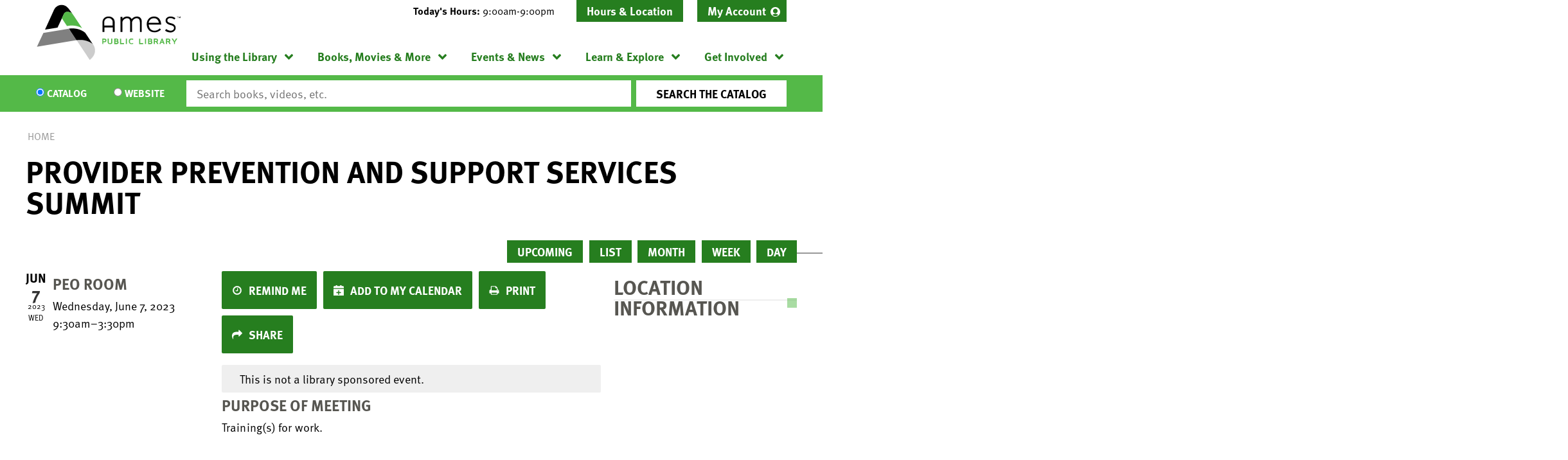

--- FILE ---
content_type: text/html; charset=UTF-8
request_url: https://www.amespubliclibrary.org/event/provider-prevention-and-support-services-summit
body_size: 9970
content:
<!DOCTYPE html>
<html lang="en" dir="ltr" prefix="og: https://ogp.me/ns#">
  <head>
    <meta charset="utf-8" />
<meta name="description" content="Training(s) for work." />
<meta name="geo.position" content="42.026462,-93.6147287" />
<meta name="geo.region" content="US-IA" />
<meta name="geo.placename" content="Ames, IA" />
<link rel="canonical" href="https://www.amespubliclibrary.org/event/provider-prevention-and-support-services-summit" />
<meta property="og:site_name" content="Ames Public Library" />
<meta property="og:type" content="website" />
<meta property="og:url" content="https://www.amespubliclibrary.org/event/provider-prevention-and-support-services-summit" />
<meta property="og:title" content="Provider Prevention and Support Services Summit | Ames Public Library" />
<meta property="og:description" content="Our mission is to connect people to the world of ideas--in our recently-expanded building, on our Bookmobile, through outreach, and of course digitally." />
<meta property="og:image" content="https://www.amespubliclibrary.org/themes/custom/lm_custom_site_theme/logo.svg" />
<meta name="twitter:card" content="summary" />
<meta name="twitter:title" content="Provider Prevention and Support Services Summit | Ames Public Library" />
<meta name="twitter:description" content="Our mission is to connect people to the world of ideas--in our recently-expanded building, on our Bookmobile, through outreach, and of course digitally." />
<meta name="twitter:image" content="https://www.amespubliclibrary.org/themes/custom/lm_custom_site_theme/logo.svg" />
<meta name="Generator" content="Drupal 11 (https://www.drupal.org)" />
<meta name="MobileOptimized" content="width" />
<meta name="HandheldFriendly" content="true" />
<meta name="viewport" content="width=device-width, initial-scale=1.0" />
<link rel="icon" href="/core/misc/favicon.ico" type="image/vnd.microsoft.icon" />
<link rel="alternate" hreflang="en" href="https://www.amespubliclibrary.org/event/provider-prevention-and-support-services-summit" />

    <title>Provider Prevention and Support Services Summit | Ames Public Library</title>
    <link rel="icon" type="image/png" href="/themes/custom/lm_custom_site_theme/assets/favicons/favicon-32x32.png" sizes="32x32">
    <link rel="icon" type="image/png" href="/themes/custom/lm_custom_site_theme/assets/favicons/favicon-16x16.png" sizes="16x16">
    <link rel="mask-icon" href="/themes/custom/lm_custom_site_theme/assets/favicons/safari-pinned-tab.svg" color="#1ba9aa">
    <link rel="shortcut icon" href="/themes/custom/lm_custom_site_theme/assets/favicons/favicon.ico">
    <meta name="msapplication-config" content="/themes/custom/lm_custom_site_theme/assets/favicons/browserconfig.xml">
    <meta name="theme-color" content="#ffffff">
    <link rel="stylesheet" media="all" href="/core/assets/vendor/normalize-css/normalize.css?t8w0y5" />
<link rel="stylesheet" media="all" href="/modules/custom/lm_search/css/lm-search.css?t8w0y5" />
<link rel="stylesheet" media="all" href="/core/assets/vendor/jquery.ui/themes/base/core.css?t8w0y5" />
<link rel="stylesheet" media="all" href="/core/assets/vendor/jquery.ui/themes/base/controlgroup.css?t8w0y5" />
<link rel="stylesheet" media="all" href="/core/assets/vendor/jquery.ui/themes/base/checkboxradio.css?t8w0y5" />
<link rel="stylesheet" media="all" href="/core/assets/vendor/jquery.ui/themes/base/resizable.css?t8w0y5" />
<link rel="stylesheet" media="all" href="/core/assets/vendor/jquery.ui/themes/base/button.css?t8w0y5" />
<link rel="stylesheet" media="all" href="/core/assets/vendor/jquery.ui/themes/base/dialog.css?t8w0y5" />
<link rel="stylesheet" media="all" href="/core/misc/components/progress.module.css?t8w0y5" />
<link rel="stylesheet" media="all" href="/core/misc/components/ajax-progress.module.css?t8w0y5" />
<link rel="stylesheet" media="all" href="/core/modules/system/css/components/align.module.css?t8w0y5" />
<link rel="stylesheet" media="all" href="/core/modules/system/css/components/container-inline.module.css?t8w0y5" />
<link rel="stylesheet" media="all" href="/core/modules/system/css/components/clearfix.module.css?t8w0y5" />
<link rel="stylesheet" media="all" href="/core/modules/system/css/components/hidden.module.css?t8w0y5" />
<link rel="stylesheet" media="all" href="/core/modules/system/css/components/js.module.css?t8w0y5" />
<link rel="stylesheet" media="all" href="/core/modules/ckeditor5/css/ckeditor5.dialog.fix.css?t8w0y5" />
<link rel="stylesheet" media="all" href="/core/modules/filter/css/filter.caption.css?t8w0y5" />
<link rel="stylesheet" media="all" href="/core/modules/media/css/filter.caption.css?t8w0y5" />
<link rel="stylesheet" media="all" href="/core/assets/vendor/jquery.ui/themes/base/theme.css?t8w0y5" />
<link rel="stylesheet" media="all" href="/modules/custom/library_calendar/lc_calendar_theme/css/base.css?t8w0y5" />
<link rel="stylesheet" media="all" href="/modules/custom/library_calendar/lc_calendar_theme/css/state.css?t8w0y5" />
<link rel="stylesheet" media="all" href="/modules/custom/library_calendar/lc_calendar_theme/css/components/branch-selector.css?t8w0y5" />
<link rel="stylesheet" media="all" href="/modules/custom/library_calendar/lc_calendar_theme/css/components/event-actions.css?t8w0y5" />
<link rel="stylesheet" media="all" href="/modules/custom/library_calendar/lc_calendar_theme/css/components/date-icon.css?t8w0y5" />
<link rel="stylesheet" media="all" href="/modules/custom/library_calendar/lc_calendar_theme/css/components/events.css?t8w0y5" />
<link rel="stylesheet" media="all" href="/modules/custom/library_calendar/lc_calendar_theme/css/components/event-full.css?t8w0y5" />
<link rel="stylesheet" media="all" href="/modules/custom/library_calendar/lc_calendar_theme/css/components/menu-tasks.css?t8w0y5" />
<link rel="stylesheet" media="all" href="/modules/custom/library_calendar/lc_calendar_theme/assets/slick/slick/slick.css?t8w0y5" />
<link rel="stylesheet" media="all" href="/modules/contrib/office_hours/css/office_hours.css?t8w0y5" />
<link rel="stylesheet" media="all" href="/themes/custom/lm_base_theme_d8/css/components/progress.css?t8w0y5" />
<link rel="stylesheet" media="all" href="/themes/custom/lm_base_theme_d8/css/components/dialog.css?t8w0y5" />
<link rel="stylesheet" media="all" href="/themes/custom/lm_base_theme_d8/css/components/action-links.css?t8w0y5" />
<link rel="stylesheet" media="all" href="/themes/custom/lm_base_theme_d8/css/components/breadcrumb.css?t8w0y5" />
<link rel="stylesheet" media="all" href="/themes/custom/lm_base_theme_d8/css/components/button.css?t8w0y5" />
<link rel="stylesheet" media="all" href="/themes/custom/lm_base_theme_d8/css/components/collapse-processed.css?t8w0y5" />
<link rel="stylesheet" media="all" href="/themes/custom/lm_base_theme_d8/css/components/container-inline.css?t8w0y5" />
<link rel="stylesheet" media="all" href="/themes/custom/lm_base_theme_d8/css/components/details.css?t8w0y5" />
<link rel="stylesheet" media="all" href="/themes/custom/lm_base_theme_d8/css/components/exposed-filters.css?t8w0y5" />
<link rel="stylesheet" media="all" href="/themes/custom/lm_base_theme_d8/css/components/field.css?t8w0y5" />
<link rel="stylesheet" media="all" href="/themes/custom/lm_base_theme_d8/css/components/form.css?t8w0y5" />
<link rel="stylesheet" media="all" href="/themes/custom/lm_base_theme_d8/css/components/icons.css?t8w0y5" />
<link rel="stylesheet" media="all" href="/themes/custom/lm_base_theme_d8/css/components/inline-form.css?t8w0y5" />
<link rel="stylesheet" media="all" href="/themes/custom/lm_base_theme_d8/css/components/item-list.css?t8w0y5" />
<link rel="stylesheet" media="all" href="/themes/custom/lm_base_theme_d8/css/components/link.css?t8w0y5" />
<link rel="stylesheet" media="all" href="/themes/custom/lm_base_theme_d8/css/components/links.css?t8w0y5" />
<link rel="stylesheet" media="all" href="/themes/custom/lm_base_theme_d8/css/components/menu.css?t8w0y5" />
<link rel="stylesheet" media="all" href="/themes/custom/lm_base_theme_d8/css/components/more-link.css?t8w0y5" />
<link rel="stylesheet" media="all" href="/themes/custom/lm_base_theme_d8/css/components/pager.css?t8w0y5" />
<link rel="stylesheet" media="all" href="/themes/custom/lm_base_theme_d8/css/components/tabledrag.css?t8w0y5" />
<link rel="stylesheet" media="all" href="/themes/custom/lm_base_theme_d8/css/components/tableselect.css?t8w0y5" />
<link rel="stylesheet" media="all" href="/themes/custom/lm_base_theme_d8/css/components/tablesort.css?t8w0y5" />
<link rel="stylesheet" media="all" href="/themes/custom/lm_base_theme_d8/css/components/tabs.css?t8w0y5" />
<link rel="stylesheet" media="all" href="/themes/custom/lm_base_theme_d8/css/components/textarea.css?t8w0y5" />
<link rel="stylesheet" media="all" href="/themes/custom/lm_base_theme_d8/css/components/ui-dialog.css?t8w0y5" />
<link rel="stylesheet" media="all" href="/themes/custom/lm_base_theme_d8/css/components/messages.css?t8w0y5" />
<link rel="stylesheet" media="all" href="/themes/custom/lm_base_theme_d8/css/styles.css?t8w0y5" />
<link rel="stylesheet" media="print" href="/themes/custom/lm_base_theme_d8/css/print.css?t8w0y5" />
<link rel="stylesheet" media="all" href="/themes/custom/lm_custom_site_theme/css/styles.css?t8w0y5" />
<link rel="stylesheet" media="print" href="/themes/custom/lm_custom_site_theme/css/print.css?t8w0y5" />

    
    <link rel="stylesheet" href="https://use.typekit.net/rsu6xmo.css">
  </head>
  <body class="path-node page-node-type-lc-reservation no-js">
        <a href="#main-content" class="visually-hidden focusable skip-link">
      Skip to main content
    </a>
    
      <div class="dialog-off-canvas-main-canvas" data-off-canvas-main-canvas>
    



<div class="css-breakpoints">
</div>

<div class="layout layout--container layout--container-header">

            <section class="region__section region__announcements">
        
      </section>
    
    <header role="banner" class="layout__region layout__region--header header__wrapper">
              <section class="region__section region__branding">
            <div class="region region-branding">
    <div id="block-lm-custom-site-theme-branding" class="block block-system block-system-branding-block">
  
    
        <a href="/" rel="home" class="site-logo">
      <img src="/themes/custom/lm_custom_site_theme/logo.svg" alt="Home" />
    </a>
        <div class="site-name">
      <a href="/" rel="home">Ames Public Library</a>
    </div>
    </div>

  </div>

        </section>
      
      <div class="region__section region__header-content-wrapper">
                  <section class="region__section region__header">
              <div class="region region-header-content">
    <div id="block-lm-custom-site-theme-branchselect" class="block block-lc-branch-select block-lc-branch-select-block">
  
    
      


    
<div class="lc-branch-select">
    <div class="lc-branch-select__wrapper lc-branch-select__wrapper--single lc-branch-select__wrapper--open">
    <div class="lc-branch-select__content-container">
              
                                              
        <div class="lc-branch-select__today-hours-container lc-branch-select__collapse" role="button" tabindex="0">
          <div class="lc-branch-select__today-hours">
            <b class="lc-branch-select__today-hours--label">Today's Hours:</b>
            <span class="lc-branch-select__today-hours--value"></span>
          </div>
        </div>
      
              
                  <button class="button lc-branch-select__collapse" type="button">
            Hours &amp; Location
          </button>
        
        <div class="lc-branch-select__collapsed-wrapper">
                        
          
          <div class="lc-branch-select__content">
            <div id="taxonomy-term-80" class="taxonomy-term vocabulary-lc-library-branch">
  
      <h2><a href="/branch/ames-public-library">
            <div class="field field--name-name field--type-string field--label-hidden field__item">Ames Public Library</div>
      </a></h2>
    
  <div class="content">
    

<div class="lc-branch-select__branch lc-branch-select__branch--80" data-branch="80">
  <div class="lc-branch-select__branch--hidden-region">
    <div class="block block-layout-builder block-field-blocktaxonomy-termlc-library-branchfield-lc-branch-hours">
  
    
      
      <div class="field field--name-field-lc-branch-hours field--type-office-hours field--label-hidden field__items">
              <div class="field__item"><div class="office-hours office-hours office-hours-status--closed"><div class="office-hours__item"><span class="office-hours__item-slots">9:00am-9:00pm</span><span><br /></span></div></div></div>
          </div>
  
  </div>

  </div>
  <div class="lc-branch-selector-content-row">
    <div class="lc-branch-selector-content-col">
      <div>
        <div class="block block-layout-builder block-field-blocktaxonomy-termlc-library-branchfield-lc-phone-number">
  
    
      
            <div class="field field--name-field-lc-phone-number field--type-telephone field--label-hidden field__item"><a href="tel:5152395646">(515) 239-5646</a></div>
      
  </div>
<div class="block block-layout-builder block-field-blocktaxonomy-termlc-library-branchfield-lc-address">
  
    
      
            <div class="field field--name-field-lc-address field--type-address field--label-hidden field__item"><p class="address" translate="no"><span class="organization">Ames Public Library</span><br>
<span class="address-line1">515 Douglas Avenue</span><br>
<span class="locality">Ames</span>, <span class="administrative-area">IA</span> <span class="postal-code">50010</span><br>
<span class="country">United States</span></p></div>
      
  </div>
<div class="block block-layout-builder block-extra-field-blocktaxonomy-termlc-library-branchmap-link">
  
    
      <a href="http://maps.google.com/?q=515%20Douglas%20Avenue%2C%2BAmes%2C%2BIA%2C%2B50010" target="_blank">View on Google Maps</a>
  </div>

      </div>
    </div>
    <div class="lc-branch-selector-content-col">
      <div>
        <div class="block block-layout-builder block-field-blocktaxonomy-termlc-library-branchfield-lc-branch-hours">
  
    
      
      <div class="field field--name-field-lc-branch-hours field--type-office-hours field--label-hidden field__items">
              <div class="field__item"><div class="office-hours office-hours office-hours-status--closed"><div class="office-hours__item"><span class="office-hours__item-label">Sun: </span><span class="office-hours__item-slots">1:00pm-5:00pm</span><span><br /></span></div><div class="office-hours__item"><span class="office-hours__item-label">Mon: </span><span class="office-hours__item-slots">9:00am-9:00pm</span><span><br /></span></div><div class="office-hours__item"><span class="office-hours__item-label">Tue: </span><span class="office-hours__item-slots">9:00am-9:00pm</span><span><br /></span></div><div class="office-hours__item"><span class="office-hours__item-label">Wed: </span><span class="office-hours__item-slots">9:00am-9:00pm</span><span><br /></span></div><div class="office-hours__item"><span class="office-hours__item-label">Thu: </span><span class="office-hours__item-slots">9:00am-9:00pm</span><span><br /></span></div><div class="office-hours__item"><span class="office-hours__item-label">Fri: </span><span class="office-hours__item-slots">9:00am-6:00pm</span><span><br /></span></div><div class="office-hours__item"><span class="office-hours__item-label">Sat: </span><span class="office-hours__item-slots">9:00am-6:00pm</span><span><br /></span></div></div></div>
          </div>
  
  </div>

      </div>
    </div>
  </div>
</div>

  </div>
</div>

          </div>
        </div>
          </div>
  </div>
</div>

  </div>
<nav role="navigation" aria-labelledby="block-headermenu-menu" id="block-headermenu" class="block block-menu navigation menu--header-menu">
            
  <h2 class="visually-hidden" id="block-headermenu-menu">Header Menu</h2>
  

        
              <ul class="menu menu--level-0" role="menubar">
                                            <li class="menu__menu-item menu__menu-item--level-0 account-link" role="menuitem" aria-expanded="false">
                                              <a href="https://ames.na2.iiivega.com/" class="account-link menu__menu-link menu__menu-link--level-0">My Account</a>
                                              </li>
        </ul>
  


  </nav>

  </div>

          </section>
        
                  <div class="toggle-buttons">
                          <button class="navigation__toggle">
                <span class="visually-hidden">Toggle Navigation</span>
              </button>
              
                          <button class="search__toggle">
                <span class="visually-hidden">Search Navigation</span>
              </button>
            
            <button class="js-hours-toggle hours-toggle">
              <span class="hours-toggle__icon">Toggle Library </span>Hours
            </button>
          </div>
        
                  <section class="layout__region layout__navigation">
              <div class="region region-navigation">
    <nav role="navigation" aria-labelledby="block-lm-custom-site-theme-main-menu-menu" id="block-lm-custom-site-theme-main-menu" class="block block-menu navigation menu--main">
            
  <h2 class="visually-hidden" id="block-lm-custom-site-theme-main-menu-menu">Main navigation</h2>
  

        
              <ul class="menu menu--level-0" role="menubar">
                                      <li class="menu__menu-item menu__menu-item--level-0 menu__menu-item--expanded" role="menuitem" aria-expanded="true">
                                              <a href="/using-the-library" class="menu__menu-link menu__menu-link--level-0" data-drupal-link-system-path="node/3289">Using the Library</a>
                                                                <ul class="menu menu__child menu--level-1" role="menubar">
                                      <li class="menu__menu-item menu__menu-item--level-1" role="menuitem" aria-expanded="false">
                                              <a href="/using-the-library/get-card" class="menu__menu-link menu__menu-link--level-1" data-drupal-link-system-path="node/3315">Get a Card</a>
                                              </li>
                                  <li class="menu__menu-item menu__menu-item--level-1" role="menuitem" aria-expanded="false">
                                              <a href="/using-the-library/check-out-renew" class="menu__menu-link menu__menu-link--level-1" data-drupal-link-system-path="node/3308">Check Out &amp; Renew</a>
                                              </li>
                                  <li class="menu__menu-item menu__menu-item--level-1" role="menuitem" aria-expanded="false">
                                              <a href="/using-the-library/meeting-study-rooms" class="menu__menu-link menu__menu-link--level-1" data-drupal-link-system-path="node/3318">Meeting &amp; Study Rooms</a>
                                              </li>
                                  <li class="menu__menu-item menu__menu-item--level-1" role="menuitem" aria-expanded="false">
                                              <a href="/using-the-library/computers-printing" class="menu__menu-link menu__menu-link--level-1" data-drupal-link-system-path="node/3311">Computers &amp; Printing</a>
                                              </li>
                                  <li class="menu__menu-item menu__menu-item--level-1" role="menuitem" aria-expanded="false">
                                              <a href="/using-the-library/bookmobile" class="menu__menu-link menu__menu-link--level-1" data-drupal-link-system-path="node/3294">Bookmobile</a>
                                              </li>
                                  <li class="menu__menu-item menu__menu-item--level-1" role="menuitem" aria-expanded="false">
                                              <a href="/using-the-library/other-services" class="menu__menu-link menu__menu-link--level-1" data-drupal-link-system-path="node/3317">Other Services</a>
                                              </li>
                                  <li class="menu__menu-item menu__menu-item--level-1" role="menuitem" aria-expanded="false">
                                              <a href="https://www.amespubliclibrary.org/languages" class="menu__menu-link menu__menu-link--level-1">Languages</a>
                                              </li>
                                  <li class="menu__menu-item menu__menu-item--level-1" role="menuitem" aria-expanded="false">
                                              <a href="https://www.amespubliclibrary.org/contact-us" class="menu__menu-link menu__menu-link--level-1">Contact Us</a>
                                              </li>
        </ul>
  
              </li>
                                  <li class="menu__menu-item menu__menu-item--level-0 menu__menu-item--expanded" role="menuitem" aria-expanded="true">
                                              <a href="/books-movies-more" class="menu__menu-link menu__menu-link--level-0" data-drupal-link-system-path="node/3291">Books, Movies &amp; More</a>
                                                                <ul class="menu menu__child menu--level-1" role="menubar">
                                      <li class="menu__menu-item menu__menu-item--level-1" role="menuitem" aria-expanded="false">
                                              <a href="https://ames.na2.iiivega.com/" class="menu__menu-link menu__menu-link--level-1">Library Catalog</a>
                                              </li>
                                  <li class="menu__menu-item menu__menu-item--level-1" role="menuitem" aria-expanded="false">
                                              <a href="/books-movies-more/stream-download" class="menu__menu-link menu__menu-link--level-1" data-drupal-link-system-path="node/3320">Stream &amp; Download</a>
                                              </li>
                                  <li class="menu__menu-item menu__menu-item--level-1" role="menuitem" aria-expanded="false">
                                              <a href="/books-movies-more/special-collections" class="menu__menu-link menu__menu-link--level-1" data-drupal-link-system-path="node/3321">Special Collections</a>
                                              </li>
                                  <li class="menu__menu-item menu__menu-item--level-1" role="menuitem" aria-expanded="false">
                                              <a href="/get-involved/book-store-sales" class="menu__menu-link menu__menu-link--level-1" data-drupal-link-system-path="node/3322">Book Store &amp; Sales</a>
                                              </li>
                                  <li class="menu__menu-item menu__menu-item--level-1" role="menuitem" aria-expanded="false">
                                              <a href="/books-movies-more/recommendations" class="menu__menu-link menu__menu-link--level-1" data-drupal-link-system-path="node/3323">Recommendations</a>
                                              </li>
                                  <li class="menu__menu-item menu__menu-item--level-1" role="menuitem" aria-expanded="false">
                                              <a href="/books-movies-more/request-item" class="menu__menu-link menu__menu-link--level-1" data-drupal-link-system-path="node/3810">Request an Item</a>
                                              </li>
        </ul>
  
              </li>
                                  <li class="menu__menu-item menu__menu-item--level-0 menu__menu-item--expanded" role="menuitem" aria-expanded="true">
                                              <a href="/events-news" class="menu__menu-link menu__menu-link--level-0" data-drupal-link-system-path="node/3290">Events &amp; News</a>
                                                                <ul class="menu menu__child menu--level-1" role="menubar">
                                      <li class="menu__menu-item menu__menu-item--level-1" role="menuitem" aria-expanded="false">
                                              <a href="/events/month?bundles%5Blc_closing%5D=lc_closing&amp;bundles%5Blc_event%5D=lc_event" class="menu__menu-link menu__menu-link--level-1" data-drupal-link-query="{&quot;bundles&quot;:{&quot;lc_closing&quot;:&quot;lc_closing&quot;,&quot;lc_event&quot;:&quot;lc_event&quot;}}" data-drupal-link-system-path="events/month">Event Calendar</a>
                                              </li>
                                  <li class="menu__menu-item menu__menu-item--level-1" role="menuitem" aria-expanded="false">
                                              <a href="/events-news/library-news" class="menu__menu-link menu__menu-link--level-1" data-drupal-link-system-path="node/3331">Library News</a>
                                              </li>
                                  <li class="menu__menu-item menu__menu-item--level-1" role="menuitem" aria-expanded="false">
                                              <a href="/events-new/page-one" class="menu__menu-link menu__menu-link--level-1">Page One Newsletter</a>
                                              </li>
                                  <li class="menu__menu-item menu__menu-item--level-1" role="menuitem" aria-expanded="false">
                                              <a href="/using-the-library/meeting-study-rooms" class="menu__menu-link menu__menu-link--level-1" data-drupal-link-system-path="node/3318">Meeting &amp; Study Rooms</a>
                                              </li>
        </ul>
  
              </li>
                                  <li class="menu__menu-item menu__menu-item--level-0 menu__menu-item--expanded" role="menuitem" aria-expanded="true">
                                              <a href="/learn-explore" class="menu__menu-link menu__menu-link--level-0" data-drupal-link-system-path="node/3295">Learn &amp; Explore</a>
                                                                <ul class="menu menu__child menu--level-1" role="menubar">
                                      <li class="menu__menu-item menu__menu-item--level-1" role="menuitem" aria-expanded="false">
                                              <a href="/databases" class="menu__menu-link menu__menu-link--level-1" data-drupal-link-system-path="databases">Online Learning</a>
                                              </li>
                                  <li class="menu__menu-item menu__menu-item--level-1" role="menuitem" aria-expanded="false">
                                              <a href="https://www.amespubliclibrary.org/IDEACenter" class="menu__menu-link menu__menu-link--level-1">IDEA Center</a>
                                              </li>
                                  <li class="menu__menu-item menu__menu-item--level-1" role="menuitem" aria-expanded="false">
                                              <a href="/learn-explore/local-history" class="menu__menu-link menu__menu-link--level-1" data-drupal-link-system-path="node/3334">Local History</a>
                                              </li>
                                  <li class="menu__menu-item menu__menu-item--level-1" role="menuitem" aria-expanded="false">
                                              <a href="/learn-explore/family" class="menu__menu-link menu__menu-link--level-1" data-drupal-link-system-path="node/3332">Family</a>
                                              </li>
                                  <li class="menu__menu-item menu__menu-item--level-1" role="menuitem" aria-expanded="false">
                                              <a href="/learn-explore/teens" class="menu__menu-link menu__menu-link--level-1" data-drupal-link-system-path="node/3333">Teens</a>
                                              </li>
                                  <li class="menu__menu-item menu__menu-item--level-1" role="menuitem" aria-expanded="false">
                                              <a href="https://www.amespubliclibrary.org/explore-library" class="menu__menu-link menu__menu-link--level-1">Explore the Library</a>
                                              </li>
                                  <li class="menu__menu-item menu__menu-item--level-1" role="menuitem" aria-expanded="false">
                                              <a href="/learn-explore/civics-center" class="menu__menu-link menu__menu-link--level-1" data-drupal-link-system-path="node/24831">Civics Center</a>
                                              </li>
                                  <li class="menu__menu-item menu__menu-item--level-1" role="menuitem" aria-expanded="false">
                                              <a href="https://www.amespubliclibrary.org/IowaCenterForTheBook" class="menu__menu-link menu__menu-link--level-1">Iowa Center for the Book</a>
                                              </li>
        </ul>
  
              </li>
                                  <li class="menu__menu-item menu__menu-item--level-0 menu__menu-item--expanded" role="menuitem" aria-expanded="true">
                                              <a href="/get-involved" class="menu__menu-link menu__menu-link--level-0" data-drupal-link-system-path="node/3292">Get Involved</a>
                                                                <ul class="menu menu__child menu--level-1" role="menubar">
                                      <li class="menu__menu-item menu__menu-item--level-1" role="menuitem" aria-expanded="false">
                                              <a href="/get-involved/book-store-sales" class="menu__menu-link menu__menu-link--level-1" data-drupal-link-system-path="node/3322">Book Store &amp; Sales</a>
                                              </li>
                                  <li class="menu__menu-item menu__menu-item--level-1" role="menuitem" aria-expanded="false">
                                              <a href="/get-involved/volunteer" class="menu__menu-link menu__menu-link--level-1" data-drupal-link-system-path="node/3337">Volunteer</a>
                                              </li>
                                  <li class="menu__menu-item menu__menu-item--level-1" role="menuitem" aria-expanded="false">
                                              <a href="/get-involved/teen-advisory-group" class="menu__menu-link menu__menu-link--level-1" data-drupal-link-system-path="node/3338">Teen Advisory Group</a>
                                              </li>
                                  <li class="menu__menu-item menu__menu-item--level-1" role="menuitem" aria-expanded="false">
                                              <a href="/get-involved/donate" class="menu__menu-link menu__menu-link--level-1" data-drupal-link-system-path="node/3339">Donate</a>
                                              </li>
                                  <li class="menu__menu-item menu__menu-item--level-1" role="menuitem" aria-expanded="false">
                                              <a href="https://aplff.org/" class="menu__menu-link menu__menu-link--level-1">Ames Public Library Friends Foundation</a>
                                              </li>
                                  <li class="menu__menu-item menu__menu-item--level-1" role="menuitem" aria-expanded="false">
                                              <a href="https://www.governmentjobs.com/careers/cityofames?department[0]=Library" class="menu__menu-link menu__menu-link--level-1">Jobs</a>
                                              </li>
        </ul>
  
              </li>
        </ul>
  


  </nav>

  </div>

          </section>
              </div>
    </header>
  
      <section class="layout__region layout__search">
        <div class="region region-search">
    <div id="block-searchblock" class="block block-lm-search block-lm-search-block">
  
    
      <div id="block-lm-search-block-search-switcher" class="lm-search-block lm-search-block--search-switcher">
<div id="search-selector" class="search-selector form-radios">
  <div class="search-selector__input-wrapper search-selector__input-wrapper--catalog">
    <input type="radio" name="search_switcher" id="search-switcher-catalog" value="catalog" checked="checked"><label for="catalog" class="search__item search__item--catalog">Catalog</label>
  </div>

  <div class="search-selector__input-wrapper search-selector__input-wrapper--website">
    <input type="radio" name="search_switcher" id="search-switcher-website" value="website"><label for="website" class="search__item search__item--website">Website</label>
  </div>
</div>
</div><div id="block-lm-search-block-catalog-search" class="lm-search-block lm-search-block--catalog-search">
<div id="catalog-search" class="catalog-search">
  <form action="https://ames.na2.iiivega.com/search" method="GET" class="search" target="_blank">
    <input name="searchType" value="everything" type="hidden">

    <div class="form--inline">
      <div class="js-form-item form-item js-form-type-textfield form-type-textfield js-form-item-keywords form-item-keywords">
        <input class="inputText lm-search__input-text" id="globalQuery" name="query" type="text" placeholder="Search books, videos, etc.">
      </div>
      <div class="form-actions js-form-wrapper form-wrapper">
        <input class="form-submit js-form-submit button lm-search__submit" type="submit" value="Search the Catalog">
      </div>
    </div>
  </form>
</div>
</div><div id="block-lm-search-block-database-search" class="lm-search-block lm-search-block--database-search">

  <div id="database-search" class="database-search">
    <form class="views-exposed-form" data-drupal-selector="views-exposed-form-search-page" action="/search" method="get" id="views-exposed-form-search-page" accept-charset="UTF-8">
  <div class="form--inline clearfix">
  <div class="js-form-item form-item js-form-type-textfield form-type-textfield js-form-item-keywords form-item-keywords">
      <label for="edit-keywords">Keywords</label>
        <input data-drupal-selector="edit-keywords" type="text" id="edit-keywords" name="keywords" value="" size="30" maxlength="128" class="form-text" />

        </div>
<div data-drupal-selector="edit-actions" class="form-actions js-form-wrapper form-wrapper" id="edit-actions--2"><input data-drupal-selector="edit-submit-search" type="submit" id="edit-submit-search" value="Search" class="button js-form-submit form-submit" />
</div>

</div>

</form>

  </div>
</div><div id="block-lm-search-block-account-button" class="lm-search-block lm-search-block--account-button">
<div id="my-account" class="my-account">
  <a href="#" class="my-account-link">My Account</a>
</div>
</div>
  </div>

  </div>

    </section>
  </div>

<div class="layout layout--container layout--container-content">
    <div class="region region-highlighted">
    <div data-drupal-messages-fallback class="hidden"></div>

  </div>


  <main role="main" class="main layout__region layout__region--main">

    <a id="main-content" tabindex="-1"></a>
    <div class="layout__flex-wrapper">
      
      
      <section class="region__section region__content  ">
          <div class="region region-content">
    <div id="block-lm-custom-site-theme-breadcrumbs" class="block block-system block-system-breadcrumb-block">
  
    
        <nav class="breadcrumb" role="navigation" aria-labelledby="system-breadcrumb">
    <h2 id="system-breadcrumb" class="visually-hidden">Breadcrumb</h2>
    <ol>
          <li>
                  <a href="/">Home</a>
              </li>
        </ol>
  </nav>

  </div>
<div id="block-lm-custom-site-theme-page-title" class="block block-core block-page-title-block">
  
    
      
  <h1 class="page-title"><span class="field field--name-title field--type-string field--label-hidden">Provider Prevention and Support Services Summit</span>
</h1>


  </div>
<div id="block-lm-custom-site-theme-content" class="block block-system block-system-main-block">
  
    
      



  


<article class="lc-event lc-event--full node node--type-lc-reservation node--promoted node--view-mode-full">

  
    

      <div class="lc-event__menu-tasks"><div class="lc-menu-tasks">  <h2 class="visually-hidden">Primary tabs</h2>
  <ul class="tabs primary"><li><a href="/events/upcoming" data-drupal-link-system-path="events/upcoming">Upcoming</a></li>
<li><a href="/events/list" data-drupal-link-system-path="events/list">List</a></li>
<li><a href="/events/month/2023/06" data-drupal-link-system-path="events/month/2023/06">Month</a></li>
<li><a href="/events/week/2023/06/07" data-drupal-link-system-path="events/week/2023/06/07">Week</a></li>
<li><a href="/events/day/2023/06/07" data-drupal-link-system-path="events/day/2023/06/07">Day</a></li>
</ul>
</div>
</div>
  
  <div class="node__content lc-event-wrapper">
    <aside class="lc-event-sidebar lc-event__sidebar">
      <div class="lc-event-details lc-event-section">
          <div class="lc-date-icon" aria-hidden="true">
          <span class="lc-date-icon__item lc-date-icon__item--month">
        Jun
      </span>
    
          <span class="lc-date-icon__item lc-date-icon__item--day">
        7
      </span>
    
    <span class="lc-date-icon__item lc-date-icon__item--year">
      2023
    </span>

          <span class="lc-date-icon__item lc-date-icon__item--day-name">
        Wed
      </span>
      </div>


        <div class="lc-event-info">
                                <h3 class="lc-event-subtitle lc-event-room">
              PEO Room
            </h3>
          
          <div class="lc-event-info-item lc-event-info-item--date">
            Wednesday, June 7, 2023
          </div>

                <div class="lc-event-info-item lc-event-info-item--time">
      9:30am–3:30pm
    </div>
  
        </div>
      </div>
                      </aside>
    <section class="lc-event-content lc-event__content">
              <div class="lc-event-share-event">


<div class="lc-event-actions lc-event-actions--share-event">
  <ul class="lc-event-actions__list">
              <li class="lc-event-actions__item">
        
        <a href="/node/44148/reminder_form" class="button button--primary lc-event-action-link use-ajax" data-dialog-options="{&quot;title&quot;:&quot;Setup Reminder&quot;,&quot;width&quot;:&quot;auto&quot;}" data-dialog-type="modal" title="Remind Me" data-toggle="tooltip">
          <span class="lc-event-actions__icon lc-event-actions__icon--reminder"></span>
          <span class="lc-event-actions__text">Remind Me</span>
        </a>
      </li>
        
        <li class="lc-event-actions__item">
      
      <a href="/node/44148/add_to_calendar" class="button button--primary lc-event-action-link use-ajax" data-dialog-options="{&quot;title&quot;:&quot;Add This Event To Your Calendar&quot;,&quot;width&quot;:&quot;auto&quot;}" data-dialog-type="modal" title="Add To My Calendar" data-toggle="tooltip">
        <span class="lc-event-actions__icon lc-event-actions__icon--calendar"></span>
        <span class="lc-event-actions__text">Add To My Calendar</span>
      </a>
    </li>
   
        <li class="lc-event-actions__item">
      
      <a href="#" class="button button--primary lc-event-action-link" onClick="window.print()" title="Print this event" data-toggle="tooltip">
        <span class="lc-event-actions__icon lc-event-actions__icon--print"></span>
        <span class="lc-event-actions__text">Print</span>
      </a>
    </li>
    
              <li class="lc-event-actions__item">
        
        <a href="/node/44148/share_this_event" class="button button--primary lc-event-action-link use-ajax" data-dialog-options="{&quot;dialogClass&quot;:&quot;white-popup&quot;,&quot;title&quot;:&quot;Share This Event&quot;,&quot;width&quot;:&quot;auto&quot;}" data-dialog-type="modal" title="Share this event" data-toggle="tooltip">
          <span class="lc-event-actions__icon lc-event-actions__icon--share"></span>
          <span class="lc-event-actions__text">Share</span>
        </a>
      </li>
        
              </ul>
</div>
</div>
      
      
              <div class="lc-messages">
          <div class="lc_message">
            This is not a library sponsored event.
          </div>
        </div>
      
      <h3 class="lc-event-subtitle">Purpose of Meeting</h3>

      
            <div class="clearfix text-formatted field field--name-body field--type-text-with-summary field--label-hidden field__item"><p>Training(s) for work.</p>
</div>
      

          </section>
    <aside class="lc-event-sidebar">
      <div class="lc-event-location">
        <h2 class="lc-event-subtitle">
          Location Information        </h2>

                  <div class="lc-event-location-map lc-event-section"><iframe allowfullscreen height="300" frameborder="0" src="https://www.google.com/maps/embed/v1/place?key=AIzaSyCR3GEW_keax_kobC61yARE5y3j06mKz-g&amp;q=515%20Douglas%20Avenue%2B%2CAmes%2CIA%2B50010" style="width: 100%" title="Ames Public Library on Google Maps" width="600"></iframe>
</div>
        
        
        <div class="lc-event-location-address">
                      <p class="lc-font-weight-bold">Ames Public Library</p>

            <div class="lc-address-line lc-address-line--first">
              515 Douglas Avenue
                          </div>

            <div class="lc-address-line lc-address-line--second">
              Ames,
              IA
              50010
            </div>

                          <div class="lc-event-location__phone">
                <a href="tel:5152395646">
                  (515) 239-5646
                </a>
              </div>
            
            <div class="lc-branch-select-map-link">
              See map:
              <a href="http://maps.google.com/?q=515 Douglas Avenue,+Ames,+IA,+50010">
                Google Maps              </a>
            </div>
          
          
                  </div>
      </div>

            
            
            
                    <div class="lc-event-section">
          <h3 class="lc-event-subtitle">
            Organization Info          </h3>

          
                      <div class="lc-event-info-item">
              <span class="lc-font-weight-bold">
                Organization Type:
              </span>

              Non-Profit
            </div>
          
                  </div>
      
          </aside>
  </div>
</article>

  </div>

  </div>

      </section>

          </div>

  </main>
</div>
  <footer role="contentinfo" class="layout-footer layout-footer__wrapper">
    
          <div class="layout-footer__section layout-footer__section--footer">
          <div class="region region-footer">
    <div id="block-ourlocation" class="block block-block-content block-block-content2bb44a01-888f-40b2-876f-9b436c873df2">
  
      <h2>Our Location</h2>
    
      
            <div class="clearfix text-formatted field field--name-body field--type-text-with-summary field--label-hidden field__item"><p><a href="https://www.google.com/maps?q=515+Douglas+Avenue,+Ames,+IA,+50010">515 Douglas Avenue<br>
Ames, IA 50010</a><br>
<a href="tel:5152395646">(515) 239-5646</a></p>

<p><strong>Connect With Us</strong></p>

<p><a href="https://www.instagram.com/amespubliclibrary/"><img alt="instagram" src="/sites/default/files/2021-04/InstagramIcon.png"></a><a href="http://www.facebook.com/amespubliclibrary"><img alt="facebook icon" data-entity-type="file" data-entity-uuid="3c712925-6ed6-400b-a35c-bc2c2482987d" src="/sites/default/files/inline-images/fb2.png" width="40" height="40" loading="lazy"></a><a href="/contact-us"><img alt="e-mail icon" data-entity-type data-entity-uuid src="/sites/default/files/inline-images/mail.png"></a><a href="https://www.youtube.com/channel/UCO9MkItymVMynkTsIubkp6w"><img alt src="/sites/default/files/2020-04/yt-2_0.png"></a></p></div>
      
  </div>
<div id="block-libraryhours" class="block block-block-content block-block-content26ccef31-00aa-4dd9-8551-5135c5f89575">
  
      <h2>Library Hours</h2>
    
      
            <div class="clearfix text-formatted field field--name-body field--type-text-with-summary field--label-hidden field__item"><p>Monday-Thursday: 9am-9pm<br>
Friday &amp;&nbsp;Saturday: 9am-6pm<br>
Sun: 1pm-5pm</p>

<p><a href="/closings">Closings</a><br>
<a href="/using-the-library/bookmobile">Bookmobile&nbsp;Schedule</a></p></div>
      
  </div>
<div id="block-usefullinks" class="block block-block-content block-block-contentb553caef-5fff-4a71-b4c4-7c6880c56c62">
  
      <h2>Useful Links</h2>
    
      
            <div class="clearfix text-formatted field field--name-body field--type-text-with-summary field--label-hidden field__item"><p><a href="https://www.governmentjobs.com/careers/cityofames?department%5B0%5D=Library">Jobs at the Library</a><br><a href="/useful-links/about">About the Library</a><br><a href="/useful-links/policies">Policies</a>&nbsp;<br><a href="/useful-links/board">Board</a></p></div>
      
  </div>
<div id="block-connectwithus" class="block block-block-content block-block-contentb74e2f57-3476-455e-9f91-3c209635b0b3">
  
    
      
            <div class="clearfix text-formatted field field--name-body field--type-text-with-summary field--label-hidden field__item"><p>Ames Public Library is a department of the</p><p><a href="https://www.cityofames.org/"><img src="/sites/default/files/2019-01/CityAmes_Logo_1c_white-web_0.png" alt data-entity-type data-entity-uuid></a></p><p>This website is funded by</p><a href="https://aplff.org"><article class="media media--type-image media--view-mode-embedded">
  
      
            <div class="field field--name-image field--type-image field--label-hidden field__item">  <img loading="lazy" src="https://www.amespubliclibrary.org/sites/default/files/2025-07/Primary-White-RGB.png" width="2400" height="789" alt="Ames Public Library Friends Foundation logo">

</div>
      
  </article>
</a></div>
      
  </div>
<div id="block-googleanalytics" class="block block-block-content block-block-contentf08ff747-e2ff-415d-bfbb-a1bd09eeac5e">
  
    
      
            <div class="clearfix text-formatted field field--name-body field--type-text-with-summary field--label-hidden field__item"><!-- Google tag (gtag.js) -->

<script async src="https://www.googletagmanager.com/gtag/js?id=G-MKTBN9SE1F"></script>

<script>

window.dataLayer = window.dataLayer || [];

function gtag(){dataLayer.push(arguments);}

gtag('js', new Date());

gtag('config', 'G-MKTBN9SE1F');

</script>

</div>
      
  </div>
<div id="block-lm-custom-site-theme-google-analytics" class="block block-block-content block-block-contentac9b86e0-8a9d-4fb7-a897-b1c013ccf5cb">
  
    
      
            <div class="clearfix text-formatted field field--name-body field--type-text-with-summary field--label-hidden field__item"><!-- Global site tag (gtag.js) - Google Analytics -->
<script async src="https://www.googletagmanager.com/gtag/js?id=UA-39686401-4"></script>
<script>
  window.dataLayer = window.dataLayer || [];
  function gtag(){dataLayer.push(arguments);}
  gtag('js', new Date());

  gtag('config', 'UA-39686401-4');
</script></div>
      
  </div>

  </div>

      </div>
      </footer>

<script async src="https://my.nicheacademy.com/api/widgets/amespl"></script>

  </div>

    
    <script type="application/json" data-drupal-selector="drupal-settings-json">{"path":{"baseUrl":"\/","pathPrefix":"","currentPath":"node\/44148","currentPathIsAdmin":false,"isFront":false,"currentLanguage":"en"},"pluralDelimiter":"\u0003","suppressDeprecationErrors":true,"ajaxPageState":{"libraries":"[base64]","theme":"lm_custom_site_theme","theme_token":null},"ajaxTrustedUrl":{"\/search":true},"user":{"uid":0,"permissionsHash":"f11c46d679b306a812eaf37a00690858c076dfdbfd0e899f6fe95b8b0bf32b4c"}}</script>
<script src="/core/assets/vendor/jquery/jquery.min.js?v=4.0.0-rc.1"></script>
<script src="/core/assets/vendor/once/once.min.js?v=1.0.1"></script>
<script src="/core/misc/drupalSettingsLoader.js?v=11.3.1"></script>
<script src="/core/misc/drupal.js?v=11.3.1"></script>
<script src="/core/misc/drupal.init.js?v=11.3.1"></script>
<script src="/core/assets/vendor/jquery.ui/ui/version-min.js?v=11.3.1"></script>
<script src="/core/assets/vendor/jquery.ui/ui/data-min.js?v=11.3.1"></script>
<script src="/core/assets/vendor/jquery.ui/ui/disable-selection-min.js?v=11.3.1"></script>
<script src="/core/assets/vendor/jquery.ui/ui/jquery-patch-min.js?v=11.3.1"></script>
<script src="/core/assets/vendor/jquery.ui/ui/scroll-parent-min.js?v=11.3.1"></script>
<script src="/core/assets/vendor/jquery.ui/ui/unique-id-min.js?v=11.3.1"></script>
<script src="/core/assets/vendor/jquery.ui/ui/focusable-min.js?v=11.3.1"></script>
<script src="/core/assets/vendor/jquery.ui/ui/keycode-min.js?v=11.3.1"></script>
<script src="/core/assets/vendor/jquery.ui/ui/plugin-min.js?v=11.3.1"></script>
<script src="/core/assets/vendor/jquery.ui/ui/widget-min.js?v=11.3.1"></script>
<script src="/core/assets/vendor/jquery.ui/ui/labels-min.js?v=11.3.1"></script>
<script src="/core/assets/vendor/jquery.ui/ui/widgets/controlgroup-min.js?v=11.3.1"></script>
<script src="/core/assets/vendor/jquery.ui/ui/form-reset-mixin-min.js?v=11.3.1"></script>
<script src="/core/assets/vendor/jquery.ui/ui/widgets/mouse-min.js?v=11.3.1"></script>
<script src="/core/assets/vendor/jquery.ui/ui/widgets/checkboxradio-min.js?v=11.3.1"></script>
<script src="/core/assets/vendor/jquery.ui/ui/widgets/draggable-min.js?v=11.3.1"></script>
<script src="/core/assets/vendor/jquery.ui/ui/widgets/resizable-min.js?v=11.3.1"></script>
<script src="/core/assets/vendor/jquery.ui/ui/widgets/button-min.js?v=11.3.1"></script>
<script src="/core/assets/vendor/jquery.ui/ui/widgets/dialog-min.js?v=11.3.1"></script>
<script src="/core/assets/vendor/tabbable/index.umd.min.js?v=6.3.0"></script>
<script src="/core/assets/vendor/tua-body-scroll-lock/tua-bsl.umd.min.js?v=11.3.1"></script>
<script src="/core/misc/progress.js?v=11.3.1"></script>
<script src="/core/assets/vendor/loadjs/loadjs.min.js?v=4.3.0"></script>
<script src="/core/misc/debounce.js?v=11.3.1"></script>
<script src="/core/misc/announce.js?v=11.3.1"></script>
<script src="/core/misc/message.js?v=11.3.1"></script>
<script src="/core/misc/ajax.js?v=11.3.1"></script>
<script src="/core/misc/displace.js?v=11.3.1"></script>
<script src="/core/misc/position.js?v=11.3.1"></script>
<script src="/core/misc/dialog/dialog-deprecation.js?v=11.3.1"></script>
<script src="/core/misc/dialog/dialog.js?v=11.3.1"></script>
<script src="/core/misc/dialog/dialog.position.js?v=11.3.1"></script>
<script src="/core/misc/dialog/dialog.jquery-ui.js?v=11.3.1"></script>
<script src="/core/modules/ckeditor5/js/ckeditor5.dialog.fix.js?v=11.3.1"></script>
<script src="/modules/custom/library_calendar/lc_calendar_theme/js/dialog.js?t8w0y5"></script>
<script src="/core/misc/dialog/dialog.ajax.js?v=11.3.1"></script>
<script src="/modules/custom/library_calendar/lc_calendar_theme/js/browser-classes.js?t8w0y5"></script>
<script src="/modules/custom/library_calendar/lc_branch_select/js/behaviors.js?t8w0y5"></script>
<script src="/core/misc/form.js?v=11.3.1"></script>
<script src="/modules/custom/library_calendar/lc_core/js/form.js?t8w0y5"></script>
<script src="/modules/custom/library_calendar/lc_calendar_theme/assets/slick/slick/slick.min.js?v=master"></script>
<script src="/themes/custom/lm_base_theme_d8/js/scripts.js?v=1.x"></script>
<script src="/themes/custom/lm_custom_site_theme/js/scripts.js?v=1.x"></script>
<script src="/modules/custom/lm_search/js/lm-search.behaviors.js?t8w0y5"></script>

  </body>
</html>
